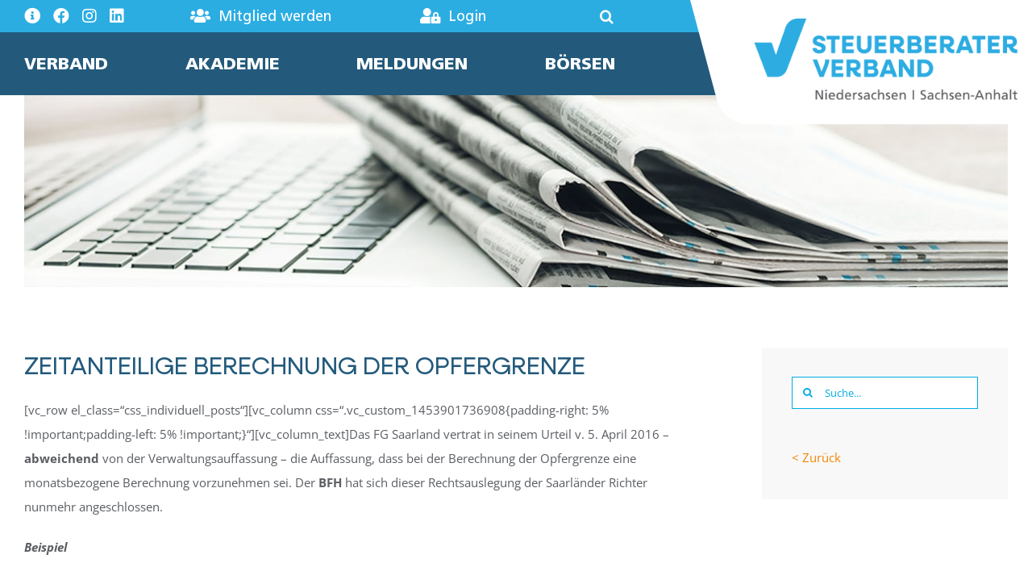

--- FILE ---
content_type: text/css
request_url: https://stbv.tax/wp-content/themes/stbv-tax-theme/style.css?ver=1.2.21
body_size: 5516
content:
/*
Theme Name: Stbv.tax
Description: Dies ist ein Avada Child-Theme, das für den Steuerberaterverband Niedersachsen im Auftrag von Firefly Hannover entwickelt wurde.
Author: Saskia Teichmann
Author URI: https://saskialund.de
Template: Avada
Version: 1.2.21
Text Domain: stbv-tax
*/

/* Hier könnten Ihre CSS-Regeln beginnen */
:root {
    --font-stbv-header: 'Neulis Cursive', sans-serif;
    --font-stbv-text: 'Frutiger LT Pro', sans-serif;
}
.bold_text {
    font-weight: bold;
}
.black_text, .stbv_button, .stbv_alt_button {
    font-weight: 800 !important;
}
.italic_text {
    font-style: italic;
}
.bold_text h2.fusion-title-heading, .bold_text h3.fusion-title-heading, .bold_text h4.fusion-title-heading {
    font-weight: bold !important;
}
.footer_text p {
    margin: 0;
}
#top_social_menu_stbv {
    max-width: 157px;
}
#top_text_menu_stbv {
    flex-grow: 1;
    padding-left: 1em;
    padding-right: .5em;
}
#top_text_menu_stbv .awb-menu__search-overlay {
    padding-left: 1em;
    padding-right: .5em;
    /* max-width: 350px; */
    right: 0;
    left: auto;
}
#top_text_menu_stbv .awb-menu__search-overlay label {
    height: 100%;
    display: block;
    vertical-align: middle;
    width: 100%;
}
#top_text_menu_stbv .searchform .fusion-search-form-content .fusion-search-field input {
    background-color: transparent;
    color: #ffffff;
    font-size: var(--awb-font-size);
    border: none;
    border-bottom: 2px solid #ffffff;
    height: 1.5em;
    font-family: var(--font-stbv-text);
}
#top_text_menu_stbv .searchform .fusion-search-field span.screen-reader-text {
    position: absolute;
}
#top_text_menu_stbv .searchform .fusion-search-form-content .fusion-search-button input[type=submit] {
    color: #ffffff;
    font-size: .75em;
    border: none;
    border-bottom: none;
    background-color: transparent;
}
#top_text_menu_stbv .awb-menu__search-overlay .fusion-close-search:after, #top_text_menu_stbv .awb-menu__search-overlay .fusion-close-search:before,
.awb-menu__search-overlay .fusion-close-search:after, .awb-menu__search-overlay .fusion-close-search:before {
    height: 3px;
    width: var(--awb-font-size);
}
ul#menu-stbv-hauptmenue.awb-menu__main-ul {
    font-weight: 800;
}
#top_haupt_menu_stbv,
#menu-stbv-top-text-menue li.menu-item {
    flex-grow: 1;
}
#menu-stbv-top-text-menue a.awb-menu__overlay-search-trigger {
    -webkit-box-pack: end;
    -ms-flex-pack: end;
        justify-content: flex-end;
}
#stbv_logo_overlapper > .fusion-column-wrapper.fusion-content-layout-column {
    position: relative;
}
#stbv_logo_overlapper > .fusion-column-wrapper.fusion-content-layout-column:before {
    content: "";
    position: absolute;
    top: 0;
    left: -20px;
    width: calc(100% + 20px);
    height: 100%;
    background-color: #ffffff;
    z-index: 0;
    border-bottom-left-radius: 30px;
    transform: skewX(15deg);
    transform-origin: top left;
}
#stbv_logo_overlapper > .fusion-column-wrapper.fusion-content-layout-column:after {
    content: "";
    position: absolute;
    top: 0;
    left: 100%;
    height: 100%;
    width: calc(100vw - 100%);
    background-color: #ffffff;
    z-index: 1;
}
.quote_symbol {
    position: relative;
}
.quote_symbol:before {
    position: absolute;
    content: "";
    left: -6.6%;
    top: -16%;
    background-image: url(assets/img/quote-symbol.png);
    background-size: contain;
    background-position: center;
    z-index: 0;
    width: 9%;
    height: 40%;
    max-width: 100px;
    background-repeat: no-repeat;
}
/* AVADA ToTop Icon */
.to-top-right.to-top-floating #toTop {
    right: 15px;
    bottom: 15px;
    border: 2px solid #2cade2;
}
.to-top-right.to-top-floating #toTop:before {
    line-height: 38px;
}
.fusion-tb-header {
    position: fixed;
    width: 100%;
    z-index: 999;
}
/* Fix Avada Content z-index */
body:not(.fusion-builder-live) #main, body:not(.fusion-builder-live) .fusion-page-title-bar, body:not(.fusion-builder-live) #sliders-container {
    z-index: 0;
	position: relative;
}
/* AVADA Slider CSS */
#sliders-container .fusion-slider-container, 
#sliders-container .fusion-slider-container .full-width-slider, 
#sliders-container .fusion-slider-container .full-width-slider ul.slides, 
#sliders-container .fusion-slider-container .full-width-slider ul.slides > li, 
#sliders-container .fusion-slider-container .full-width-slider ul.slides > li .slide-content-container, 
#sliders-container .fusion-slider-container .full-width-slider ul.slides > li .slide-content-container .slide-content,
#sliders-container .fusion-slider-container .full-width-slider .flex-viewport {
  /*  height: calc(100vw / 2.5) !important; */
    min-height: calc(100vw / 2.5) !important;
    height: auto !important;
}
#sliders-container .full-width-slider-container .slide-content-container {
    display: block !important;
}
#sliders-container .full-width-slider-container .slide-content-container .slide-content {
    margin-top: 0px !important;
}
#sliders-container .fusion-slider-container.full-width-slider-container .slides .heading .fusion-title-heading {
    font-family: var(--font-stbv-header);
    font-weight: bold;
    text-transform: uppercase;
    line-height: 1.06em !important;
    hyphens: auto;
}
#sliders-container .fusion-slider-container.full-width-slider-container .slides .caption .fusion-title-heading {
    line-height: 1.5em !important;
}
#sliders-container .fusion-slider-container.full-width-slider-container .slides > li:after {
    content: "";
    display: block;
    position: absolute;
    top: 0;
    left: 0;
    width: 100%;
    height: 100%;
    background: transparent linear-gradient(348deg, rgba(0, 0, 0, .38) 0%, rgba(0, 0, 0, .38) 49%, rgba(35, 90, 124, 0) 100%) 0% 0% no-repeat padding-box;
    opacity: 0.35;
    z-index: 1;
}
#sliders-container .fusion-slider-container.full-width-slider-container .slides .background.background-image {
    width: 100%;
    z-index: 0;
    position: absolute;
    top: 0;
    height: 100% !important;
}
#sliders-container .fusion-slider-container.full-width-slider-container .slides .slide-content-container {
    top: auto;
    bottom: 0;
    right: 0;
    width: 100%;
    padding: 0;
    transform: translateY(0);
    z-index: 2;
    position: relative;
    overflow: hidden;
}
#sliders-container .fusion-slider-container.full-width-slider-container .slides .slide-content {
    display: flex;
    flex-direction: column;
    justify-content: flex-end;
    align-items: flex-end;
    flex-wrap: wrap;
}
#sliders-container .full-width-slider-container .slide-content .heading {
    margin-bottom: 3.5em;
    margin-top: 3.5em;
}
#sliders-container .full-width-slider-container .slide-content .stbv-design-helper-wrapper {
    padding-bottom: 1.5em;
    display: flex;
    flex-direction: row;
    justify-content: flex-start;
    align-items: flex-start;
    flex-wrap: wrap;
}
#sliders-container .full-width-slider-container .slide-content .heading, #sliders-container .full-width-slider-container .slide-content .stbv-design-helper-wrapper {
    width: 66%;
}
#sliders-container .full-width-slider-container .slide-content .stbv-design-helper-wrapper {
    flex-direction: row-reverse;
    position: relative;
}
body:not(.fusion-builder-live) #sliders-container .full-width-slider-container .slide-content .stbv-design-helper-wrapper:before {
    content: "";
    position: absolute;
    width: 120%;
    height: calc(100% + 6em);
    bottom: 0;
    right: 0;
    background-color: #2cade2;
    z-index: -1;
    border-top-left-radius: 60px;
    transform: skewX(-20deg);
}
body:not(.fusion-builder-live) #sliders-container .full-width-slider-container .slide-content .stbv-design-helper-wrapper:after {
    content: "";
    position: absolute;
    width: 50vw;
    height: calc(100% + 6em);
    bottom: 0;
    left: 80%;
    background-color: #2cade2;
    z-index: -1;
}
#sliders-container .full-width-slider-container .slide-content .stbv-design-helper-wrapper .caption {
    width: 75%;
    flex: 1;
    padding: 0 5%;
}
#sliders-container .full-width-slider-container .slide-content .stbv-design-helper-wrapper .buttons {
    width: 25%;
    flex: 1 0;
    max-width: max-content;
    margin: auto 0 0;
}
#sliders-container .full-width-slider-container .slide-content .stbv-design-helper-wrapper.nobuttons-helper-class .caption {
    padding: 0 0 0 0;
}
#sliders-container .flex-control-nav.flex-control-paging {
    bottom: 2.5em !important;
    padding-left: 5%;
    text-align: left;
}
#sliders-container .full-width-slider-container .flex-control-paging li a {
    width: 30px;
    height: 30px;
    background: #2cade2;
}
#sliders-container .full-width-slider-container .flex-control-paging li a.flex-active {
    background: #fcf55e;
}

#main #comment-submit .fusion-button-text, .button-default .fusion-button-text, .button.default .fusion-button-text, .comment-form input[type="submit"] .fusion-button-text, .fusion-button-default .fusion-button-text, input.button-default .fusion-button-text,
.stbv_button {
    font-weight: 800;
}
/* Hintergrundposition für die gelben Verlaufsgrafiken (75% custom background size im contaienr Element.) */
.stbv_bg_115_105 {
    --awb-background-position: 115% 105% !important;
}
.stbv_bg_100_50 {
    --awb-background-position: 100% 50% !important;
}
/* STBV AVADA Blog Element Layout */
.fusion-blog-layout-grid.fusion-blog-equal-heights .fusion-post-wrapper {
    border: none !important;
}
/* Flexbox für die Blogartikel Elemente */
.fusion-blog-layout-grid.fusion-blog-equal-heights .fusion-post-wrapper .fusion-post-content.post-content {
    display: -webkit-box;
    display: -ms-flexbox;
    display: flex;
    -webkit-box-orient: vertical;
    -webkit-box-direction: normal;
        -ms-flex-direction: column;
            flex-direction: column;
    -ms-flex-wrap: nowrap;
        flex-wrap: nowrap;
    padding: 35px 30px 30px;
}
/* Titel */
.stbv_blog_layout.fusion-blog-layout-grid.fusion-blog-equal-heights .fusion-post-wrapper .fusion-post-content-wrapper,
.fusion-blog-layout-grid.fusion-blog-equal-heights .fusion-post-wrapper .fusion-post-content-wrapper {
    padding: 0 0 0 0 !important;
}
#wrapper #main .fusion-blog-shortcode .entry-title, .fusion-blog-shortcode .entry-title, .fusion-blog-shortcode.stbv_blog_layout .entry-title {
    font-weight: bold;
    hyphens: auto;
    order: 2;
    margin-bottom: .5em;
}
#wrapper #main .fusion-blog-shortcode .entry-title a, .fusion-blog-shortcode .entry-title, .fusion-blog-shortcode.stbv_blog_layout .entry-title a {
    color: #235A7C;
}
/* Meta (Datum, Autor, Kategorie) */
.fusion-blog-layout-grid .fusion-single-line-meta, .fusion-blog-layout-timeline .fusion-single-line-meta {
    font-weight: bold;
    color: #2CADE2;
    font-size: 21px;
    order: 1;
    margin-bottom: 1em;
    font-family: var(--font-stbv-header);
}
/* Inhalt */
.fusion-blog-layout-grid .fusion-post-content-container, .fusion-blog-layout-timeline .fusion-post-content-container {
    margin-top: 20px;
    order: 3;
    font-family: var(--font-stbv-text);
    font-size: 21px;
    line-height: 1.5;
}
/* Read More Button */
.fusion-blog-layout-grid.fusion-blog-equal-heights .fusion-post-wrapper .fusion-meta-info {
    display: flex;
    justify-content: flex-end;
    margin-bottom: 0;
    padding: 0;
}
.fusion-blog-layout-grid .fusion-meta-info .fusion-alignleft, .fusion-blog-layout-timeline .fusion-meta-info .fusion-alignleft {
    width: auto;
    float: none;
    padding: 0;
    display: flex;
}
.fusion-blog-shortcode .fusion-read-more {
    margin-right: 0;
    color: #ffffff;
    font-weight: bold;
    line-height: 1;
    font-size: 21px;
    font-family: var(--font-stbv-header);
    text-transform: uppercase;
    position: relative;
    padding: .5em 1em;
    z-index: 1;
    background-color: #2CADE2;
    border-top-left-radius: 15px;
}
.fusion-blog-shortcode .fusion-read-more:before {
    content: "";
    position: absolute;
    top: 0;
    right: 0;
    width: calc(100% + .5em);
    height: 100%;
    background-color: #2CADE2;
    z-index: -1;
    border-top-left-radius: 15px;
    transform: skewX(-15deg);
}
.fusion-blog-shortcode .fusion-read-more:hover,
.fusion-blog-shortcode .fusion-read-more:hover:before {
    background-color: #235A7C;
}
.fusion-blog-shortcode .fusion-read-more:after, .fusion-blog-shortcode .fusion-read-more:hover:after {
    display: none;
}

/* Blogboerse Layout */
.stbv_blog_boerse_layout article {
    border-bottom: 4px solid #FCF55E;
    margin-bottom: 2em;
    padding-bottom: .9em;
    display: flex;
    flex-direction: column-reverse;
    flex-wrap: nowrap;
}
.stbv_blog_boerse_layout .fusion-meta-info {
    font-weight: bold;
    color: #2CADE2;
    font-size: 21px;
    order: 1;
    margin-bottom: .4em;
    margin-top: 0;
    padding: 0 0;
    font-family: var(--font-stbv-header);
    border-top: none;
    border-bottom: none;
}
.stbv_blog_boerse_layout .fusion-meta-info .fusion-inline-sep {
    display: none;
}
.stbv_blog_boerse_layout .fusion-meta-info .fusion-alignleft,
.stbv_blog .fusion-meta-tb {
    display: flex;
    margin-right: 0;
    float: none;
    line-height: 1.4em;
}
.stbv_blog_boerse_layout .fusion-meta-info span.meta-tags, .stbv_blog_boerse_layout .fusion-meta-info span.meta-tags a,
.stbv_blog .fusion-meta-tb .fusion-tb-categories, .stbv_blog .fusion-meta-tb .fusion-tb-categories a {
    font-weight: normal;
    text-transform: uppercase;
    color: #2CADE2;
    display: flex;
    padding: 0 1.5em;
}
.stbv_blog .fusion-meta-tb .fusion-tb-categories {
    padding: 0 0 0 1em !important;
}
.stbv_blog .fusion-meta-tb .fusion-tb-categories a {
    padding: 0 0 0 .5em;
}
.stbv_blog .fusion-title.fusion-title-size-one h1.fusion-title-heading,
.fusion-body #wrapper .fusion-title h1 {
    font-weight: bold !important;
}
.stbv_blog .fusion-meta-tb {
    font-weight: bold;
    color: #2CADE2;
    font-size: 21px;
    font-family: var(--font-stbv-header);
    border: 0;
}
.blogpost_max920 {
    max-width: 920px;
}

/* Design Helper Wrapper 2 */
.stbv_design_helper_wrapper2 {
    -webkit-box-pack: end;
        -ms-flex-pack: end;
            justify-content: flex-end;
}
.stbv_design_helper_wrapper2.stbv_design_left,
.stbv_design_helper_wrapper2.stbv_image_overlay_left_top, 
.fusion-flex-container .fusion-row .fusion-flex-column.stbv_design_helper_wrapper2.stbv_image_overlay_left_top {
    -webkit-box-pack: start;
    -ms-flex-pack: start;
    justify-content: flex-start;
}
.stbv_design_helper_wrapper2 > .fusion-column-wrapper:before {
    content: "";
    position: absolute;
    width: calc(108% + var(--awb-spacing-left) + var(--awb-spacing-right));
    height: calc(100% + 1px);
    bottom: -1px;
    right: var(--awb-spacing-right);
    background-color: #2cade2;
    z-index: -1;
    border-top-left-radius: 60px;
    transform: skewX(-20deg);
}
.stbv_design_helper_wrapper2.stbv_image_overlay_right > .fusion-column-wrapper:before {
    width: 117.5%;
    height: calc(100% + 1px);
    bottom: -1px;
    right: 0;
}
.stbv_design_helper_wrapper2.stbv_image_overlay_left_top > .fusion-column-wrapper:before,
.fusion-flex-container .fusion-row .fusion-flex-column.stbv_design_helper_wrapper2.stbv_image_overlay_left_top > .fusion-column-wrapper:before {
    left: var(--awb-spacing-left);
    right: auto;
    transform: skewX(-20deg);
    border-top-right-radius: 60px;
}
.stbv_design_helper_wrapper2.stbv_design_left > .fusion-column-wrapper:before,
.fusion-flex-container .fusion-row .fusion-flex-column.stbv_design_helper_wrapper2.stbv_design_left > .fusion-column-wrapper:before {
    left: var(--awb-spacing-left);
    right: auto;
    transform: skewX(20deg);
    border-top-right-radius: 60px;
}
.stbv_design_helper_wrapper2 > .fusion-column-wrapper:after {
    content: "";
    position: absolute;
    width: 50vw;
    height: calc(100% + 1px);
    bottom: -1px;
    left: 80%;
    background-color: #2cade2;
    z-index: -1;
}
.stbv_design_helper_wrapper2.stbv_image_overlay_left_top > .fusion-column-wrapper:before, 
.fusion-flex-container .fusion-row .fusion-flex-column.stbv_design_helper_wrapper2.stbv_image_overlay_left_top > .fusion-column-wrapper:before {
    top: 0;
    bottom: auto;
    width: 115%;
    height: 100%;
    border-bottom-right-radius: 60px;
    border-top-left-radius: 0px;
    border-top-right-radius: 0px;
}
.stbv_design_helper_wrapper2.stbv_design_left > .fusion-column-wrapper:after,
.stbv_design_helper_wrapper2.stbv_image_overlay_left_top > .fusion-column-wrapper:after {
    right: 80%;
    left: auto;
}
.stbv_design_helper_wrapper2 > .fusion-column-wrapper,
.fusion-flex-container .fusion-row .fusion-flex-column.stbv_design_helper_wrapper2 > .fusion-column-wrapper {
    position: relative;
    width: 80% !important;
}
.stbv_design_helper_wrapper2 > .fusion-column-wrapper > div, .fusion-flex-container .fusion-row .fusion-flex-column.stbv_design_helper_wrapper2 > .fusion-column-wrapper > div {
    position: relative;
}
.stbv_design_helper_wrapper2 .fusion-title {
    padding-top: .6em;
}
.stbv_design_helper_wrapper2.no_heading_first .fusion-title {
    padding-top: 0;
}
.stbv_design_helper_wrapper2 .stbv_button {
    position: absolute;
    bottom: 0;
    left: 0;
    transform: translateY(50%);
    width: 100%;
    max-width: 400px;
    margin-bottom: 0;
}
.stbv_design_helper_wrapper2.no_heading_first .stbv_button {
    max-width: 460px;
}
.stbv_design_helper_wrapper2 .fusion-text.italic_text {
    max-width: 550px;
}

/* Galerie Spalte in AVADA Builder */
.stbv_gallery_column .bwg_container {
    margin: 0 auto;
}
.stbv_gallery_column .bwg_container.bwg_carousel [id^=bwg_container2_] [id^=bwg_carousel-left] {
    right: 140px !important;
    bottom: 0;
    left: auto;
}
.stbv_gallery_column .bwg_container.bwg_carousel [id^=bwg_container2_] [id^=bwg_carousel-right] {
    right: 70px !important;
    bottom: 0;
}
.stbv_gallery_column .bwg_container.bwg_carousel [id^="spider_carousel_left-ico"], .stbv_gallery_column .bwg_container.bwg_carousel [id^="spider_carousel_right-ico"] {
    background-color: #ffffff !important;
    border: 2px solid #2cade2 !important;
    color: #2cade2 !important;
    opacity: .9 !important;
    transition: opacity .4s ease-in-out, background .2s ease-in-out;
}
.stbv_gallery_column .bwg_container.bwg_carousel [id^="spider_carousel_left-ico"]:hover, .stbv_gallery_column .bwg_container.bwg_carousel [id^="spider_carousel_right-ico"]:hover {
    background-color: #2cade2 !important;
    color: #ffffff !important;
}
.stbv_gallery_column a[id^="bwg_img_link_"] {
    cursor: default !important;
}

/* Kopfzeile beginnt bei 1600px zu "schrumpfen". Ggf. sind CSS Regel erforderlich, die nicht über die Avada Responsive Optionen eingefügt werden können */
@media screen and (max-width: 1660px) and (min-width: 1024px){
    #stbv_kopf_row1_col1 > .fusion-column-wrapper {
        padding: 0 var(--awb-padding-right) 0 var(--awb-padding-left);
    }
    #stbv_kopf_row2_col1 > .fusion-column-wrapper {
        padding: 1.2em var(--awb-padding-right) 1.2em var(--awb-padding-left);
    }
    #stbv_logo_overlapper > .fusion-column-wrapper.fusion-content-layout-column {
        position: relative;
        height: 154px;
        -webkit-box-align: center;
            -ms-flex-align: center;
                align-items: center;
        padding: 0 var(--awb-padding-right) 0 var(--awb-padding-left);
    }
    #stbv_logo_overlapper .fusion-image-element {
        margin-top: -.5em;
    }
    #stbv_logo_overlapper .fusion-imageframe img {
        max-height: calc(154px - 3.5em);
        width: auto;
    }
    #stbv_logo_overlapper > .fusion-column-wrapper {
       /* padding: 1.5em var(--awb-padding-right) 2em var(--awb-padding-left); */
    }
    #top_social_menu_stbv {

    }
    #top_text_menu_stbv.awb-menu .awb-menu__main-ul {
        font-size: 18px;
    }
    #top_haupt_menu_stbv.awb-menu .awb-menu__main-ul {
        font-size: 21px;
    }
    #top_text_menu_stbv.awb-menu .awb-menu__i_main,
    #top_social_menu_stbv.awb-menu .awb-menu__i_main {
        font-size: calc( 20 * 1px );
    }
    #top_text_menu_stbv .awb-menu__overlay-search-trigger:before {
        font-size: 18px;
    }
    .fusion-footer-widget-area .footer_text, .fusion-footer-widget-area .awb-menu ul {
        font-size: 18px;
    }
    .fusion-footer-widget-area .footer_text.neulis_text {
        font-size: 26px;
    }
    .fusion-footer-widget-area .stbv_button {
        font-size: 20px;
    }
    #sliders-container .fusion-slider-container.full-width-slider-container .slides .heading .fusion-title-heading {
        font-size: 55px !important;
    }
    #sliders-container .fusion-slider-container.full-width-slider-container .slides .caption .fusion-title-heading {
        font-size: 19px !important;
    }
    #main #comment-submit .fusion-button-text, .button-default .fusion-button-text, 
    .button.default .fusion-button-text, 
    .comment-form input[type="submit"] .fusion-button-text, 
    .fusion-button-default .fusion-button-text, input.button-default .fusion-button-text, 
    .stbv_button,
    .fusion-body .fusion-button-default-size, button.button,
    #sliders-container .full-width-slider-container .slide-content .stbv-design-helper-wrapper .buttons button {
        font-size: 20px !important;
    }
    #sliders-container .fusion-slider-container, #sliders-container .fusion-slider-container .full-width-slider, #sliders-container .fusion-slider-container .full-width-slider ul.slides, #sliders-container .fusion-slider-container .full-width-slider ul.slides > li, #sliders-container .fusion-slider-container .full-width-slider ul.slides > li .slide-content-container, #sliders-container .fusion-slider-container .full-width-slider ul.slides > li .slide-content-container .slide-content {
       /* min-height: 550px !important; */
    }
    #sliders-container .full-width-slider-container .slide-content .heading {
        margin-top: 24vw;
    }
    .large_quote, .large_quote p:first-of-type, .large_quote h2:first-of-type, .large_quote h3:first-of-type, .large_quote h4:first-of-type, .large_quote div:first-of-type {
        --awb-font-size: 3.5vw !important;
        white-space: nowrap;
        font-size: 3.5vw !important;
    }
    .large_quote_col2, .large_quote_col2 p:first-of-type, .large_quote_col2 h2:first-of-type, .large_quote_col2 h3:first-of-type, .large_quote_col2 h4:first-of-type, .large_quote_col2 div:first-of-type {
        --awb-font-size: 2.1vw !important;
        --awb-line-height: 1.45 !important;
        font-size: 2.1vw !important;
        line-height: 1.45 !important;
    }
    .stbv_design_helper_wrapper2 .fusion-title, .stbv_design_helper_wrapper2 .fusion-title h2, .stbv_design_helper_wrapper2 .fusion-title h3, .stbv_design_helper_wrapper2 .fusion-title h4 {
        --awb-font-size: 3.5vw !important;
        font-size: 3.5vw !important;
    }
    .stbv_design_helper_wrapper2 .fusion-text.italic_text, .stbv_design_helper_wrapper2 .fusion-text.italic_text p {
        --awb-font-size: 1.67vw !important;
        font-size: 1.67vw !important;
    }

}
@media screen and (max-width: 1340px) and (min-width: 1024px){
    #stbv_logo_overlapper {
        width: 35%;
    }
}
@media screen and (max-width: 1023px) and (min-width: 981px){

}
@media screen and (max-width: 1023px) and (min-width: 768px){
    #stbv_kopf_row1_col1 > .fusion-column-wrapper {
        padding: 0 var(--awb-padding-right) 0 var(--awb-padding-left);
    }
    #stbv_kopf_row2_col1 > .fusion-column-wrapper {
        padding: 1.2em var(--awb-padding-right) 1.2em var(--awb-padding-left);
    }
    #stbv_logo_overlapper > .fusion-column-wrapper.fusion-content-layout-column {
        position: relative;
        height: 127px;
        -webkit-box-align: center;
            -ms-flex-align: center;
                align-items: center;
        padding: 0 var(--awb-padding-right) 0 1em;
    }
    #stbv_logo_overlapper .fusion-image-element {
        margin-top: -.5em;
    }
    #stbv_logo_overlapper .fusion-imageframe img {
        max-height: calc(127px - 3.5em);
        width: auto;
    }
    #top_text_menu_stbv.awb-menu .awb-menu__main-ul,
    #top_text_menu_stbv .searchform .fusion-search-form-content .fusion-search-field input {
        font-size: 13px;
    }
    #top_haupt_menu_stbv.awb-menu .awb-menu__main-ul {
        font-size: 20px;
    }
    #top_text_menu_stbv.awb-menu .awb-menu__i_main,
    #top_social_menu_stbv.awb-menu .awb-menu__i_main {
        font-size: calc( 15 * 1px );
    }
    #top_text_menu_stbv .awb-menu__overlay-search-trigger:before {
        font-size: 15px;
    }
    .fusion-footer-widget-area .footer_text, .fusion-footer-widget-area .awb-menu ul {
        font-size: 18px;
    }
    .fusion-footer-widget-area .footer_text.neulis_text {
        font-size: 24px;
    }
    .fusion-footer-widget-area .stbv_button {
        font-size: 20px;
    }
    #sliders-container .fusion-slider-container.full-width-slider-container .slides .heading {
        margin-bottom: .65em;
    }
    #sliders-container .fusion-slider-container.full-width-slider-container .slides .heading .fusion-title-heading {
        font-size: 42px !important;
        padding: 0 10px 0 0;
    }
    #sliders-container .fusion-slider-container.full-width-slider-container .slides .caption .fusion-title-heading {
        font-size: 17px !important;
    }
    #main #comment-submit .fusion-button-text, .button-default .fusion-button-text, 
    .button.default .fusion-button-text, 
    .comment-form input[type="submit"] .fusion-button-text, 
    .fusion-button-default .fusion-button-text, input.button-default .fusion-button-text, 
    .stbv_button,
    .fusion-body .fusion-button-default-size, button.button,
    #sliders-container .full-width-slider-container .slide-content .stbv-design-helper-wrapper .buttons button {
        font-size: 16px !important;
    }
    #sliders-container .fusion-slider-container, #sliders-container .fusion-slider-container .full-width-slider, #sliders-container .fusion-slider-container .full-width-slider ul.slides, #sliders-container .fusion-slider-container .full-width-slider ul.slides > li, #sliders-container .fusion-slider-container .full-width-slider ul.slides > li .slide-content-container, #sliders-container .fusion-slider-container .full-width-slider ul.slides > li .slide-content-container .slide-content {
        min-height: 500px !important;
    }
    #sliders-container .full-width-slider-container .slide-content .stbv-design-helper-wrapper:after,
    #sliders-container .full-width-slider-container .slide-content .stbv-design-helper-wrapper:before {
        height: calc(100% + 2em);
    }
    #sliders-container .full-width-slider-container .slide-content .stbv-design-helper-wrapper .buttons {
        width: 100%;
        flex: auto;
        max-width: 100%;
    }
    #sliders-container .full-width-slider-container .slide-content .stbv-design-helper-wrapper .caption {
        width: 100%;
        padding: 0 5% 0 0;
    }
    #sliders-container .full-width-slider-container .flex-control-paging li a {
        width: 20px;
        height: 20px;
    }
    #sliders-container .flex-control-nav.flex-control-paging {
        bottom: 0.15em !important;
    }
    .mobile42, .mobile42 h2.fusion-title-heading, .mobile42 h3.fusion-title-heading, .mobile42 h4.fusion-title-heading, .mobile42 p {
        --awb-font-size: 50px !important;
        --fontSize: 50 !important;
    }
    .mobile18, .mobile18 h2, .mobile18 h3, .mobile18 h4, .mobile18 p {
        --awb-font-size: 20px !important;
        --fontSize: 20 !important;
    }
    .large_quote, .large_quote p:first-of-type, .large_quote h2:first-of-type, .large_quote h3:first-of-type, .large_quote h4:first-of-type, .large_quote div:first-of-type {
        --awb-font-size: 3.5vw !important;
        white-space: nowrap;
        font-size: 3.5vw !important;
    }
    .large_quote_col2, .large_quote_col2 p:first-of-type, .large_quote_col2 h2:first-of-type, .large_quote_col2 h3:first-of-type, .large_quote_col2 h4:first-of-type, .large_quote_col2 div:first-of-type {
        --awb-font-size: 2.1vw !important;
        --awb-line-height: 1.45 !important;
        font-size: 2.1vw !important;
        line-height: 1.45 !important;
    }
}
@media screen and (min-width: 981px) {
    ul#menu-stbv-hauptmenue {
        flex-wrap: nowrap !important;
    }
    #menu-stbv-hauptmenue > li >ul.awb-menu__sub-ul.awb-menu__sub-ul_main {
        top: 100%;
    }
    #menu-stbv-hauptmenue > li >ul.awb-menu__sub-ul.awb-menu__sub-ul_main:before {
        content: "";
        top: 0;
        height: .9em;
        width: 100%;
        position: relative;
        display: block;
        background-color: transparent;
        z-index: 0;
    }
    #menu-stbv-hauptmenue > li > ul.awb-menu__sub-ul.awb-menu__sub-ul_main > li:first-child a:before {
        content: "";
        position: absolute;
        top: -1em;
        left: -5px;
        width: 75%;
        height: 1em;
        background-color: #2cade2;
        z-index: 1;
        border-top-right-radius: 6px;
        transform: skewX(15deg);
        transform-origin: top left;
        clip-path: polygon(5px 0, 100% 0, 100% 100%, 0% 100%);
    }
    #menu-stbv-hauptmenue > li > ul.awb-menu__sub-ul.awb-menu__sub-ul_main > li:first-child a:hover:before {
        background-color: #235a7c;
    }
    .stbv_img_column {
        height: 100%;
    }
    .stbv_img_column .fusion-image-element {
        flex: 1;
    }
    .stbv_img_column .fusion-image-element .fusion-imageframe, .stbv_img_column .fusion-image-element .fusion-imageframe img {
        width: 100%;
        height: 100%;
        object-fit: cover;
    }
    .stbv_design_helper_wrapper2,
    .fusion-flex-container .fusion-row .fusion-flex-column.stbv_design_helper_wrapper2 {
        height: 100%;
        -webkit-box-align: end;
            -ms-flex-align: end;
                align-items: flex-end;
    }
    .stbv_design_helper_wrapper2.stbv_image_overlay_left_top, 
    .fusion-flex-container .fusion-row .fusion-flex-column.stbv_design_helper_wrapper2.stbv_image_overlay_left_top {
        -webkit-box-align: start;
        -ms-flex-align: start;
        align-items: flex-start;
    }
}
@media screen and (max-width: 980px) {
    #top_haupt_menu_stbv.awb-menu.collapse-enabled a {
        font-weight: 800;
    }
    #top_haupt_menu_stbv.awb-menu .awb-menu__main-ul {
        padding-top: 1.3em;
        padding-bottom: 1em;
    }
    #top_haupt_menu_stbv.awb-menu.collapse-enabled.mobile-mode-collapse-to-button .awb-menu__m-toggle {
        border-radius: 100%;
    }
    #stbv_kopf_row2_col1 > .fusion-column-wrapper {
        padding: 1em var(--awb-padding-right) 1em var(--awb-padding-left);
    }
    #top_text_menu_stbv .awb-menu__search-overlay, 
    #top_text_menu_stbv {
        padding-left: 0;
        padding-right: 0;
    }
    #top_text_menu_stbv {
        width: 100%;
    }
    #stbv_kopf_row1_col1 > .fusion-column-wrapper {
        -webkit-box-orient: vertical;
        -webkit-box-direction: normal;
            -ms-flex-direction: column;
                flex-direction: column;
        -webkit-box-align: start;
            -ms-flex-align: start;
                align-items: flex-start;
    }
    #top_text_menu_stbv li.menu-item:first-child > a {
        padding-left: 0;
        -webkit-box-pack: start;
            -ms-flex-pack: start;
                justify-content: flex-start;
    }
    #top_text_menu_stbv.awb-menu li.menu-item:first-child > a .awb-menu__i_main {
        padding-left: 0;
    }
    #top_text_menu_stbv .awb-menu__search-overlay,
    #top_text_menu_stbv .searchform .fusion-search-form-content .fusion-search-button input[type=submit] {
        font-size: 13px;
        line-height: 2em;
        height: 2em;
        vertical-align: middle;
    }
    #top_text_menu_stbv .searchform .fusion-search-form-content .fusion-search-button input[type=submit] {
        width: auto;
        height: auto;
        padding: 0 32px 0 0;
    }
    #top_text_menu_stbv .searchform .fusion-search-form-content .fusion-search-field input {
        font-size: 13px;
    }
    #top_text_menu_stbv .awb-menu__search-overlay .fusion-close-search:after, #top_text_menu_stbv .awb-menu__search-overlay .fusion-close-search:before,
    .awb-menu__search-overlay .fusion-close-search:after, .awb-menu__search-overlay .fusion-close-search:before {
        height: 3px;
        width: 13px;
    }
    .stbv_bg_115_105 {
        --awb-background-position: 115% 170% !important;
    }
    .stbv_bg_100_50 {
        --awb-background-position: 110% -150% !important;
    }
    .stbv_design_helper_wrapper2.stbv_design_left.stbv_gallery_col > .fusion-column-wrapper, .fusion-flex-container .fusion-row .fusion-flex-column.stbv_design_helper_wrapper2.stbv_design_left.stbv_gallery_col > .fusion-column-wrapper {
        width: calc(80% - 85px) !important;
    }
    /*
    .stbv_design_helper_wrapper2.stbv_image_overlay_left_top > .fusion-column-wrapper:after {
        right: calc(80% + 30px);
        left: auto;
    } */
    .stbv_design_helper_wrapper2.stbv_image_overlay_left_top > .fusion-column-wrapper,
    .fusion-flex-container .fusion-row .fusion-flex-column.stbv_design_helper_wrapper2.stbv_image_overlay_left_top > .fusion-column-wrapper {
        width: calc(80% + 38px) !important;
    }
    .stbv_gallery_column .bwg_container.bwg_carousel [id^=bwg_container2_] [id^=bwg_carousel-right] {
        right: 50px !important;
    }
    .stbv_gallery_column .bwg_container.bwg_carousel [id^=bwg_container2_] [id^=bwg_carousel-left] {
        right: 100px !important;
    }
}
@media screen and (max-width: 800px){
    #menu-stbv-footermenue.awb-menu__main-ul {
        -webkit-box-pack: center;
            -ms-flex-pack: center;
                justify-content: center;
    }
    .stbv_bg_115_105 {
        --awb-background-position: 115% 0% !important;
    }
    .stbv_bg_100_50 {
        --awb-background-position: 110% 0% !important;
    }
}
@media screen and (max-width: 767px) {
    #top_text_menu_stbv.awb-menu .awb-menu__main-ul {
        font-size: 13px;
    }
    #top_haupt_menu_stbv.awb-menu .awb-menu__main-ul {
        font-size: 20px;
    }
    #top_text_menu_stbv.awb-menu .awb-menu__i_main,
    #top_social_menu_stbv.awb-menu .awb-menu__i_main {
        font-size: calc( 15 * 1px );
    }
    #top_text_menu_stbv .awb-menu__overlay-search-trigger:before {
        font-size: 15px;
    }
    #menu-stbv-footermenue.awb-menu__main-ul {
        -webkit-box-pack: center;
            -ms-flex-pack: center;
                justify-content: center;
    }
    .fusion-footer-widget-area .footer_text, .fusion-footer-widget-area .awb-menu ul {
        font-size: 18px;
    }
    .fusion-footer-widget-area .footer_text.neulis_text {
        font-size: 24px;
    }
    .fusion-footer-widget-area .stbv_button {
        font-size: 20px;
    }
    #sliders-container .fusion-slider-container.full-width-slider-container .slides .heading, #sliders-container .fusion-slider-container.full-width-slider-container .slides .heading .fusion-title {
        margin-bottom: 0em !important;
    }
    #sliders-container .fusion-slider-container.full-width-slider-container .slides .heading .fusion-title-heading {
        font-size: 31px !important;
        padding: 0 10px 0 0;
    }
    #sliders-container .fusion-slider-container.full-width-slider-container .slides .caption .fusion-title-heading {
        font-size: 16px !important;
    }
    #main #comment-submit .fusion-button-text, .button-default .fusion-button-text, 
    .button.default .fusion-button-text, 
    .comment-form input[type="submit"] .fusion-button-text, 
    .fusion-button-default .fusion-button-text, input.button-default .fusion-button-text, 
    .stbv_button,
    .fusion-body .fusion-button-default-size, button.button,
    #sliders-container .full-width-slider-container .slide-content .stbv-design-helper-wrapper .buttons button {
        font-size: 16px !important;
    }
    #sliders-container .fusion-slider-container, #sliders-container .fusion-slider-container .full-width-slider, #sliders-container .fusion-slider-container .full-width-slider ul.slides, #sliders-container .fusion-slider-container .full-width-slider ul.slides > li, #sliders-container .fusion-slider-container .full-width-slider ul.slides > li .slide-content-container, #sliders-container .fusion-slider-container .full-width-slider ul.slides > li .slide-content-container .slide-content {
        min-height: 500px !important;
    }
    #sliders-container .full-width-slider-container .slide-content .stbv-design-helper-wrapper:after,
    #sliders-container .full-width-slider-container .slide-content .stbv-design-helper-wrapper:before {
        height: calc(100% + 1em);
        border-top-left-radius: 30px;
        transform: skewX(-15deg);
    }
    #sliders-container .full-width-slider-container .slide-content .stbv-design-helper-wrapper .buttons {
        width: 100%;
        flex: auto;
        max-width: 100%;
    }
    #sliders-container .full-width-slider-container .slide-content .stbv-design-helper-wrapper .caption {
        width: 100%;
        padding: 0 5% 0.5em 0;
    }
    #sliders-container .full-width-slider-container .slide-content .stbv-design-helper-wrapper {
        padding-bottom: 1.25em;
    }
    #sliders-container .full-width-slider-container .slide-content .heading, #sliders-container .full-width-slider-container .slide-content .stbv-design-helper-wrapper {
        width: 80%;
    }
    #sliders-container .flex-control-nav.flex-control-paging {
        bottom: 1em !important;
        display: flex;
        flex-direction: column;
        align-items: flex-start;
        justify-content: flex-end;
        gap: 4px;
        padding-left: 2%;
    }
    #sliders-container .full-width-slider-container .flex-control-paging li a {
        width: 20px;
        height: 20px;
        background: #235a7c;
        box-shadow: none;
    }
    #sliders-container .full-width-slider-container .tfs-button-1, #sliders-container .full-width-slider-container .tfs-button-2 {
        margin-top: 0;
    }
    .mobile42, .mobile42 h2.fusion-title-heading, .mobile42 h3.fusion-title-heading, .mobile42 h4.fusion-title-heading, .mobile42 p {
        --awb-font-size: 42px !important;
        --fontSize: 42 !important;
    }
    .mobile18, .mobile18 h2, .mobile18 h3, .mobile18 h4, .mobile18 p {
        --awb-font-size: 18px !important;
        --fontSize: 18 !important;
    }
    .stbv_design_helper_wrapper2 > .fusion-column-wrapper:before {
        border-top-left-radius: 30px;
        transform: skewX(-15deg);
    }
    .stbv_design_helper_wrapper2.stbv_design_left > .fusion-column-wrapper:before,
    .fusion-flex-container .fusion-row .fusion-flex-column.stbv_design_helper_wrapper2.stbv_design_left > .fusion-column-wrapper:before {
        border-top-right-radius: 30px;
        transform: skewX(15deg);
    }
    .stbv_design_helper_wrapper2.stbv_image_overlay_left_top > .fusion-column-wrapper:before, 
    .fusion-flex-container .fusion-row .fusion-flex-column.stbv_design_helper_wrapper2.stbv_image_overlay_left_top > .fusion-column-wrapper:before {
        border-bottom-right-radius: 30px;
        transform: skewX(-15deg);
    }
}
@media screen and (max-width: 600px) {
    .stbv_design_helper_wrapper2.stbv_image_overlay_left_top > .fusion-column-wrapper, .fusion-flex-container .fusion-row .fusion-flex-column.stbv_design_helper_wrapper2.stbv_image_overlay_left_top > .fusion-column-wrapper {
        width: 87% !important;
    }
    span.fusion-imageframe.portrait_on_mobile {
        height: 120vw;
    }
    span.fusion-imageframe.portrait_on_mobile img {
        width: 100%;
        height: 100%;
        object-fit: cover;
        display: block;
    }
}
@media screen and (max-width: 520px) {
    #stbv_logo_overlapper {
        top: 100%;
        right: 0;
    }
    #stbv_logo_overlapper > .fusion-column-wrapper.fusion-content-layout-column:after {
        width: 5px;
    }
    #stbv_kopf_row1_col1 {
        width: 100%;
    }
    #top_text_menu_stbv {
        width: auto;
    }
    #stbv_kopf_row1_col1 > .fusion-column-wrapper {
        -webkit-box-orient: horizontal;
        -webkit-box-direction: normal;
            -ms-flex-direction: row;
                flex-direction: row;
        -webkit-box-align: center;
            -ms-flex-align: center;
                align-items: center;
    }
    #top_text_menu_stbv li.menu-item:first-child > a {
        -webkit-box-pack: center;
           -ms-flex-pack: center;
               justify-content: center;
    }
    #top_text_menu_stbv .awb-menu__search-overlay, #top_text_menu_stbv {
        padding-left: 1em;
    }
    #top_social_menu_stbv .awb-menu__main-li {
        margin-right: 0;
    }
    #stbv_kopf_row2_col1 > .fusion-column-wrapper {
        padding: .5em var(--awb-padding-right) .5em var(--awb-padding-left);
    }
    #stbv_logo_overlapper > .fusion-column-wrapper.fusion-content-layout-column {
        padding: .75em var(--awb-padding-right-small) 1.2em var(--awb-padding-left-small);
    }
    #stbv_logo_overlapper > .fusion-column-wrapper.fusion-content-layout-column:before {
        border-bottom-left-radius: 17px;
    }
    #top_text_menu_stbv li.menu-item:first-child > a {
        padding-right: 0;
    }
    #top_text_menu_stbv.awb-menu .awb-menu__main-ul,
    #top_text_menu_stbv .searchform .fusion-search-form-content .fusion-search-field input {
        font-size: 12px;
    }
    #top_haupt_menu_stbv.awb-menu .awb-menu__main-ul, #top_haupt_menu_stbv.awb-menu.collapse-enabled, 
    #top_haupt_menu_stbv.awb-menu.collapse-enabled .awb-menu__open-nav-submenu_mobile:before, 
    #top_haupt_menu_stbv.awb-menu.collapse-enabled li a, #top_haupt_menu_stbv.awb-menu.collapse-enabled li a .fusion-button {
        font-size: 18px;
    }
    #stbv_top_bar_container {
        padding: 0 5px;
    }
    .stbv_design_helper_wrapper2.stbv_design_left.stbv_gallery_col > .fusion-column-wrapper, .fusion-flex-container .fusion-row .fusion-flex-column.stbv_design_helper_wrapper2.stbv_design_left.stbv_gallery_col > .fusion-column-wrapper {
        width: 80% !important;
    }
    .stbv_gallery_column .bwg_container.bwg_carousel [id^=bwg_container2_] [id^=bwg_carousel-right],
    .stbv_gallery_column .bwg_container.bwg_carousel [id^=bwg_container2_] [id^=bwg_carousel-left] {
        bottom: auto;
    }
    .fusion-tb-header {
        position: fixed;
        width: 100%;
        z-index: 999;
    }
    .admin-bar .fusion-tb-header {
        top: 46px;
    }
}
